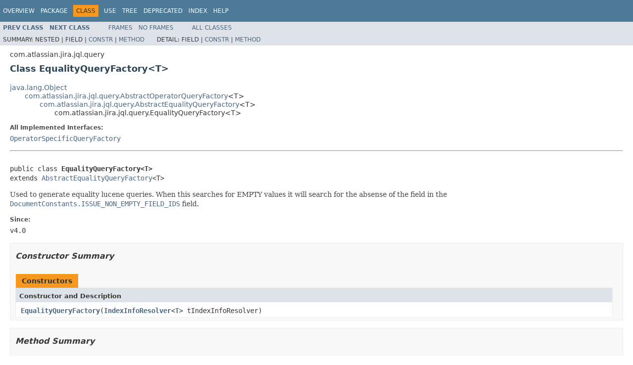

--- FILE ---
content_type: text/html
request_url: https://docs.atlassian.com/software/jira/docs/api/7.9.0/com/atlassian/jira/jql/query/EqualityQueryFactory.html
body_size: 3468
content:
<!DOCTYPE HTML PUBLIC "-//W3C//DTD HTML 4.01 Transitional//EN" "http://www.w3.org/TR/html4/loose.dtd">
<!-- NewPage -->
<html lang="en">
<head>
<!-- Generated by javadoc (1.8.0_144) on Mon Apr 09 11:22:11 UTC 2018 -->
<meta http-equiv="Content-Type" content="text/html; charset=UTF-8">
<title>EqualityQueryFactory (Atlassian JIRA 7.9.0 API)</title>
<meta name="date" content="2018-04-09">
<link rel="stylesheet" type="text/css" href="../../../../../stylesheet.css" title="Style">
<script type="text/javascript" src="../../../../../script.js"></script>
   <script type="text/javascript" src="https://atl-global.atlassian.com/js/atl-global.min.js"></script>   <script class="optanon-category-2" type="text/plain">ace.analytics.Initializer.initWithPageAnalytics('BpJ1LB9DeVf9cx42UDsc5VCqZvJQ60dC');</script>   <style>     body .optanon-alert-box-wrapper 
     { 
       width: auto; 
       margin-right: 12px; 
     }   </style>   <script type="text/javascript" src="https://cdn.cookielaw.org/consent/141bbadf-8293-4d74-9552-81ec52e16c66.js"></script>   <script type="text/javascript">   window.addEventListener('load', function () { 
          const toggle = document.createElement('a'); 
          toggle.className = 'optanon-toggle-display'; 
          toggle.innerText = 'View cookie preferences'; 
          toggle.style.cursor = 'pointer';  
          if (document.getElementsByClassName('gc-documentation').length) { 
            toggle.style.marginBottom = '20px'; 
           toggle.style.marginLeft =  '30px'; 
            toggle.style.display = 'inline-block'; 
            const docContent = document.getElementById('doc-content'); 
            docContent.appendChild(toggle); 
          } else if (document.querySelectorAll('nav.wy-nav-side .wy-menu').length) { 
            const sideNavMenu = document.querySelectorAll('nav.wy-nav-side .wy-menu')[0].firstElementChild; 
            sideNavMenu.appendChild(toggle); 
          } else { 
            toggle.style.marginBottom = '20px'; 
            toggle.style.display = 'inline-block'; 
            document.body.appendChild(toggle); 
          } 
        }); 
   
   </script>   </head>
<body>
<script type="text/javascript"><!--
    try {
        if (location.href.indexOf('is-external=true') == -1) {
            parent.document.title="EqualityQueryFactory (Atlassian JIRA 7.9.0 API)";
        }
    }
    catch(err) {
    }
//-->
var methods = {"i0":10};
var tabs = {65535:["t0","All Methods"],2:["t2","Instance Methods"],8:["t4","Concrete Methods"]};
var altColor = "altColor";
var rowColor = "rowColor";
var tableTab = "tableTab";
var activeTableTab = "activeTableTab";
</script>
<noscript>
<div>JavaScript is disabled on your browser.</div>
</noscript>
<!-- ========= START OF TOP NAVBAR ======= -->
<div class="topNav"><a name="navbar.top">
<!--   -->
</a>
<div class="skipNav"><a href="#skip.navbar.top" title="Skip navigation links">Skip navigation links</a></div>
<a name="navbar.top.firstrow">
<!--   -->
</a>
<ul class="navList" title="Navigation">
<li><a href="../../../../../overview-summary.html">Overview</a></li>
<li><a href="package-summary.html">Package</a></li>
<li class="navBarCell1Rev">Class</li>
<li><a href="class-use/EqualityQueryFactory.html">Use</a></li>
<li><a href="package-tree.html">Tree</a></li>
<li><a href="../../../../../deprecated-list.html">Deprecated</a></li>
<li><a href="../../../../../index-all.html">Index</a></li>
<li><a href="../../../../../help-doc.html">Help</a></li>
</ul>
</div>
<div class="subNav">
<ul class="navList">
<li><a href="../../../../../com/atlassian/jira/jql/query/EnvironmentClauseQueryFactory.html" title="class in com.atlassian.jira.jql.query"><span class="typeNameLink">Prev&nbsp;Class</span></a></li>
<li><a href="../../../../../com/atlassian/jira/jql/query/EqualityWithSpecifiedEmptyValueQueryFactory.html" title="class in com.atlassian.jira.jql.query"><span class="typeNameLink">Next&nbsp;Class</span></a></li>
</ul>
<ul class="navList">
<li><a href="../../../../../index.html?com/atlassian/jira/jql/query/EqualityQueryFactory.html" target="_top">Frames</a></li>
<li><a href="EqualityQueryFactory.html" target="_top">No&nbsp;Frames</a></li>
</ul>
<ul class="navList" id="allclasses_navbar_top">
<li><a href="../../../../../allclasses-noframe.html">All&nbsp;Classes</a></li>
</ul>
<div>
<script type="text/javascript"><!--
  allClassesLink = document.getElementById("allclasses_navbar_top");
  if(window==top) {
    allClassesLink.style.display = "block";
  }
  else {
    allClassesLink.style.display = "none";
  }
  //-->
</script>
</div>
<div>
<ul class="subNavList">
<li>Summary:&nbsp;</li>
<li>Nested&nbsp;|&nbsp;</li>
<li>Field&nbsp;|&nbsp;</li>
<li><a href="#constructor.summary">Constr</a>&nbsp;|&nbsp;</li>
<li><a href="#method.summary">Method</a></li>
</ul>
<ul class="subNavList">
<li>Detail:&nbsp;</li>
<li>Field&nbsp;|&nbsp;</li>
<li><a href="#constructor.detail">Constr</a>&nbsp;|&nbsp;</li>
<li><a href="#method.detail">Method</a></li>
</ul>
</div>
<a name="skip.navbar.top">
<!--   -->
</a></div>
<!-- ========= END OF TOP NAVBAR ========= -->
<!-- ======== START OF CLASS DATA ======== -->
<div class="header">
<div class="subTitle">com.atlassian.jira.jql.query</div>
<h2 title="Class EqualityQueryFactory" class="title">Class EqualityQueryFactory&lt;T&gt;</h2>
</div>
<div class="contentContainer">
<ul class="inheritance">
<li><a href="http://download.oracle.com/javase/7/docs/api/java/lang/Object.html?is-external=true" title="class or interface in java.lang">java.lang.Object</a></li>
<li>
<ul class="inheritance">
<li><a href="../../../../../com/atlassian/jira/jql/query/AbstractOperatorQueryFactory.html" title="class in com.atlassian.jira.jql.query">com.atlassian.jira.jql.query.AbstractOperatorQueryFactory</a>&lt;T&gt;</li>
<li>
<ul class="inheritance">
<li><a href="../../../../../com/atlassian/jira/jql/query/AbstractEqualityQueryFactory.html" title="class in com.atlassian.jira.jql.query">com.atlassian.jira.jql.query.AbstractEqualityQueryFactory</a>&lt;T&gt;</li>
<li>
<ul class="inheritance">
<li>com.atlassian.jira.jql.query.EqualityQueryFactory&lt;T&gt;</li>
</ul>
</li>
</ul>
</li>
</ul>
</li>
</ul>
<div class="description">
<ul class="blockList">
<li class="blockList">
<dl>
<dt>All Implemented Interfaces:</dt>
<dd><a href="../../../../../com/atlassian/jira/jql/query/OperatorSpecificQueryFactory.html" title="interface in com.atlassian.jira.jql.query">OperatorSpecificQueryFactory</a></dd>
</dl>
<hr>
<br>
<pre>public class <span class="typeNameLabel">EqualityQueryFactory&lt;T&gt;</span>
extends <a href="../../../../../com/atlassian/jira/jql/query/AbstractEqualityQueryFactory.html" title="class in com.atlassian.jira.jql.query">AbstractEqualityQueryFactory</a>&lt;T&gt;</pre>
<div class="block">Used to generate equality lucene queries. When this searches for EMPTY values it will search for the absense
 of the field in the <a href="../../../../../com/atlassian/jira/issue/index/DocumentConstants.html#ISSUE_NON_EMPTY_FIELD_IDS"><code>DocumentConstants.ISSUE_NON_EMPTY_FIELD_IDS</code></a> field.</div>
<dl>
<dt><span class="simpleTagLabel">Since:</span></dt>
<dd>v4.0</dd>
</dl>
</li>
</ul>
</div>
<div class="summary">
<ul class="blockList">
<li class="blockList">
<!-- ======== CONSTRUCTOR SUMMARY ======== -->
<ul class="blockList">
<li class="blockList"><a name="constructor.summary">
<!--   -->
</a>
<h3>Constructor Summary</h3>
<table class="memberSummary" border="0" cellpadding="3" cellspacing="0" summary="Constructor Summary table, listing constructors, and an explanation">
<caption><span>Constructors</span><span class="tabEnd">&nbsp;</span></caption>
<tr>
<th class="colOne" scope="col">Constructor and Description</th>
</tr>
<tr class="altColor">
<td class="colOne"><code><span class="memberNameLink"><a href="../../../../../com/atlassian/jira/jql/query/EqualityQueryFactory.html#EqualityQueryFactory-com.atlassian.jira.jql.resolver.IndexInfoResolver-">EqualityQueryFactory</a></span>(<a href="../../../../../com/atlassian/jira/jql/resolver/IndexInfoResolver.html" title="interface in com.atlassian.jira.jql.resolver">IndexInfoResolver</a>&lt;<a href="../../../../../com/atlassian/jira/jql/query/EqualityQueryFactory.html" title="type parameter in EqualityQueryFactory">T</a>&gt;&nbsp;tIndexInfoResolver)</code>&nbsp;</td>
</tr>
</table>
</li>
</ul>
<!-- ========== METHOD SUMMARY =========== -->
<ul class="blockList">
<li class="blockList"><a name="method.summary">
<!--   -->
</a>
<h3>Method Summary</h3>
<table class="memberSummary" border="0" cellpadding="3" cellspacing="0" summary="Method Summary table, listing methods, and an explanation">
<caption><span id="t0" class="activeTableTab"><span>All Methods</span><span class="tabEnd">&nbsp;</span></span><span id="t2" class="tableTab"><span><a href="javascript:show(2);">Instance Methods</a></span><span class="tabEnd">&nbsp;</span></span><span id="t4" class="tableTab"><span><a href="javascript:show(8);">Concrete Methods</a></span><span class="tabEnd">&nbsp;</span></span></caption>
<tr>
<th class="colFirst" scope="col">Modifier and Type</th>
<th class="colLast" scope="col">Method and Description</th>
</tr>
<tr id="i0" class="altColor">
<td class="colFirst"><code><a href="../../../../../com/atlassian/jira/jql/query/QueryFactoryResult.html" title="class in com.atlassian.jira.jql.query">QueryFactoryResult</a></code></td>
<td class="colLast"><code><span class="memberNameLink"><a href="../../../../../com/atlassian/jira/jql/query/EqualityQueryFactory.html#createQueryForEmptyOperand-java.lang.String-com.atlassian.query.operator.Operator-">createQueryForEmptyOperand</a></span>(<a href="http://download.oracle.com/javase/7/docs/api/java/lang/String.html?is-external=true" title="class or interface in java.lang">String</a>&nbsp;fieldName,
                          <a href="../../../../../com/atlassian/query/operator/Operator.html" title="enum in com.atlassian.query.operator">Operator</a>&nbsp;operator)</code>
<div class="block">Generates the query for an operand that has an <a href="../../../../../com/atlassian/jira/jql/operand/OperandHandler.html" title="interface in com.atlassian.jira.jql.operand"><code>OperandHandler</code></a> that
 returns true for the isEmpty method.</div>
</td>
</tr>
</table>
<ul class="blockList">
<li class="blockList"><a name="methods.inherited.from.class.com.atlassian.jira.jql.query.AbstractEqualityQueryFactory">
<!--   -->
</a>
<h3>Methods inherited from class&nbsp;com.atlassian.jira.jql.query.<a href="../../../../../com/atlassian/jira/jql/query/AbstractEqualityQueryFactory.html" title="class in com.atlassian.jira.jql.query">AbstractEqualityQueryFactory</a></h3>
<code><a href="../../../../../com/atlassian/jira/jql/query/AbstractEqualityQueryFactory.html#createQueryForMultipleValues-java.lang.String-com.atlassian.query.operator.Operator-java.util.List-">createQueryForMultipleValues</a>, <a href="../../../../../com/atlassian/jira/jql/query/AbstractEqualityQueryFactory.html#createQueryForSingleValue-java.lang.String-com.atlassian.query.operator.Operator-java.util.List-">createQueryForSingleValue</a>, <a href="../../../../../com/atlassian/jira/jql/query/AbstractEqualityQueryFactory.html#handlesOperator-com.atlassian.query.operator.Operator-">handlesOperator</a></code></li>
</ul>
<ul class="blockList">
<li class="blockList"><a name="methods.inherited.from.class.com.atlassian.jira.jql.query.AbstractOperatorQueryFactory">
<!--   -->
</a>
<h3>Methods inherited from class&nbsp;com.atlassian.jira.jql.query.<a href="../../../../../com/atlassian/jira/jql/query/AbstractOperatorQueryFactory.html" title="class in com.atlassian.jira.jql.query">AbstractOperatorQueryFactory</a></h3>
<code><a href="../../../../../com/atlassian/jira/jql/query/AbstractOperatorQueryFactory.html#checkQueryForEmpty-org.apache.lucene.search.BooleanQuery-">checkQueryForEmpty</a>, <a href="../../../../../com/atlassian/jira/jql/query/AbstractOperatorQueryFactory.html#getTermQuery-java.lang.String-java.lang.String-">getTermQuery</a></code></li>
</ul>
<ul class="blockList">
<li class="blockList"><a name="methods.inherited.from.class.java.lang.Object">
<!--   -->
</a>
<h3>Methods inherited from class&nbsp;java.lang.<a href="http://download.oracle.com/javase/7/docs/api/java/lang/Object.html?is-external=true" title="class or interface in java.lang">Object</a></h3>
<code><a href="http://download.oracle.com/javase/7/docs/api/java/lang/Object.html?is-external=true#clone--" title="class or interface in java.lang">clone</a>, <a href="http://download.oracle.com/javase/7/docs/api/java/lang/Object.html?is-external=true#equals-java.lang.Object-" title="class or interface in java.lang">equals</a>, <a href="http://download.oracle.com/javase/7/docs/api/java/lang/Object.html?is-external=true#finalize--" title="class or interface in java.lang">finalize</a>, <a href="http://download.oracle.com/javase/7/docs/api/java/lang/Object.html?is-external=true#getClass--" title="class or interface in java.lang">getClass</a>, <a href="http://download.oracle.com/javase/7/docs/api/java/lang/Object.html?is-external=true#hashCode--" title="class or interface in java.lang">hashCode</a>, <a href="http://download.oracle.com/javase/7/docs/api/java/lang/Object.html?is-external=true#notify--" title="class or interface in java.lang">notify</a>, <a href="http://download.oracle.com/javase/7/docs/api/java/lang/Object.html?is-external=true#notifyAll--" title="class or interface in java.lang">notifyAll</a>, <a href="http://download.oracle.com/javase/7/docs/api/java/lang/Object.html?is-external=true#toString--" title="class or interface in java.lang">toString</a>, <a href="http://download.oracle.com/javase/7/docs/api/java/lang/Object.html?is-external=true#wait--" title="class or interface in java.lang">wait</a>, <a href="http://download.oracle.com/javase/7/docs/api/java/lang/Object.html?is-external=true#wait-long-" title="class or interface in java.lang">wait</a>, <a href="http://download.oracle.com/javase/7/docs/api/java/lang/Object.html?is-external=true#wait-long-int-" title="class or interface in java.lang">wait</a></code></li>
</ul>
</li>
</ul>
</li>
</ul>
</div>
<div class="details">
<ul class="blockList">
<li class="blockList">
<!-- ========= CONSTRUCTOR DETAIL ======== -->
<ul class="blockList">
<li class="blockList"><a name="constructor.detail">
<!--   -->
</a>
<h3>Constructor Detail</h3>
<a name="EqualityQueryFactory-com.atlassian.jira.jql.resolver.IndexInfoResolver-">
<!--   -->
</a>
<ul class="blockListLast">
<li class="blockList">
<h4>EqualityQueryFactory</h4>
<pre>public&nbsp;EqualityQueryFactory(<a href="../../../../../com/atlassian/jira/jql/resolver/IndexInfoResolver.html" title="interface in com.atlassian.jira.jql.resolver">IndexInfoResolver</a>&lt;<a href="../../../../../com/atlassian/jira/jql/query/EqualityQueryFactory.html" title="type parameter in EqualityQueryFactory">T</a>&gt;&nbsp;tIndexInfoResolver)</pre>
</li>
</ul>
</li>
</ul>
<!-- ============ METHOD DETAIL ========== -->
<ul class="blockList">
<li class="blockList"><a name="method.detail">
<!--   -->
</a>
<h3>Method Detail</h3>
<a name="createQueryForEmptyOperand-java.lang.String-com.atlassian.query.operator.Operator-">
<!--   -->
</a>
<ul class="blockListLast">
<li class="blockList">
<h4>createQueryForEmptyOperand</h4>
<pre>public&nbsp;<a href="../../../../../com/atlassian/jira/jql/query/QueryFactoryResult.html" title="class in com.atlassian.jira.jql.query">QueryFactoryResult</a>&nbsp;createQueryForEmptyOperand(<a href="http://download.oracle.com/javase/7/docs/api/java/lang/String.html?is-external=true" title="class or interface in java.lang">String</a>&nbsp;fieldName,
                                                     <a href="../../../../../com/atlassian/query/operator/Operator.html" title="enum in com.atlassian.query.operator">Operator</a>&nbsp;operator)</pre>
<div class="block"><span class="descfrmTypeLabel">Description copied from interface:&nbsp;<code><a href="../../../../../com/atlassian/jira/jql/query/OperatorSpecificQueryFactory.html#createQueryForEmptyOperand-java.lang.String-com.atlassian.query.operator.Operator-">OperatorSpecificQueryFactory</a></code></span></div>
<div class="block">Generates the query for an operand that has an <a href="../../../../../com/atlassian/jira/jql/operand/OperandHandler.html" title="interface in com.atlassian.jira.jql.operand"><code>OperandHandler</code></a> that
 returns true for the isEmpty method. This should generate a Lucene query that will perform the correct search
 for issues where the field value is not set.</div>
<dl>
<dt><span class="paramLabel">Parameters:</span></dt>
<dd><code>fieldName</code> - the index field name the query should be generated for.</dd>
<dd><code>operator</code> - operator which is handled by this implementation.</dd>
<dt><span class="returnLabel">Returns:</span></dt>
<dd>the queryFactoryResult that contains the query and the metadata.</dd>
</dl>
</li>
</ul>
</li>
</ul>
</li>
</ul>
</div>
</div>
<!-- ========= END OF CLASS DATA ========= -->
<!-- ======= START OF BOTTOM NAVBAR ====== -->
<div class="bottomNav"><a name="navbar.bottom">
<!--   -->
</a>
<div class="skipNav"><a href="#skip.navbar.bottom" title="Skip navigation links">Skip navigation links</a></div>
<a name="navbar.bottom.firstrow">
<!--   -->
</a>
<ul class="navList" title="Navigation">
<li><a href="../../../../../overview-summary.html">Overview</a></li>
<li><a href="package-summary.html">Package</a></li>
<li class="navBarCell1Rev">Class</li>
<li><a href="class-use/EqualityQueryFactory.html">Use</a></li>
<li><a href="package-tree.html">Tree</a></li>
<li><a href="../../../../../deprecated-list.html">Deprecated</a></li>
<li><a href="../../../../../index-all.html">Index</a></li>
<li><a href="../../../../../help-doc.html">Help</a></li>
</ul>
</div>
<div class="subNav">
<ul class="navList">
<li><a href="../../../../../com/atlassian/jira/jql/query/EnvironmentClauseQueryFactory.html" title="class in com.atlassian.jira.jql.query"><span class="typeNameLink">Prev&nbsp;Class</span></a></li>
<li><a href="../../../../../com/atlassian/jira/jql/query/EqualityWithSpecifiedEmptyValueQueryFactory.html" title="class in com.atlassian.jira.jql.query"><span class="typeNameLink">Next&nbsp;Class</span></a></li>
</ul>
<ul class="navList">
<li><a href="../../../../../index.html?com/atlassian/jira/jql/query/EqualityQueryFactory.html" target="_top">Frames</a></li>
<li><a href="EqualityQueryFactory.html" target="_top">No&nbsp;Frames</a></li>
</ul>
<ul class="navList" id="allclasses_navbar_bottom">
<li><a href="../../../../../allclasses-noframe.html">All&nbsp;Classes</a></li>
</ul>
<div>
<script type="text/javascript"><!--
  allClassesLink = document.getElementById("allclasses_navbar_bottom");
  if(window==top) {
    allClassesLink.style.display = "block";
  }
  else {
    allClassesLink.style.display = "none";
  }
  //-->
</script>
</div>
<div>
<ul class="subNavList">
<li>Summary:&nbsp;</li>
<li>Nested&nbsp;|&nbsp;</li>
<li>Field&nbsp;|&nbsp;</li>
<li><a href="#constructor.summary">Constr</a>&nbsp;|&nbsp;</li>
<li><a href="#method.summary">Method</a></li>
</ul>
<ul class="subNavList">
<li>Detail:&nbsp;</li>
<li>Field&nbsp;|&nbsp;</li>
<li><a href="#constructor.detail">Constr</a>&nbsp;|&nbsp;</li>
<li><a href="#method.detail">Method</a></li>
</ul>
</div>
<a name="skip.navbar.bottom">
<!--   -->
</a></div>
<!-- ======== END OF BOTTOM NAVBAR ======= -->
<p class="legalCopy"><small>Copyright &#169; 2002-2018 <a href="https://www.atlassian.com/">Atlassian</a>. All Rights Reserved.</small></p>
</body>
</html>
